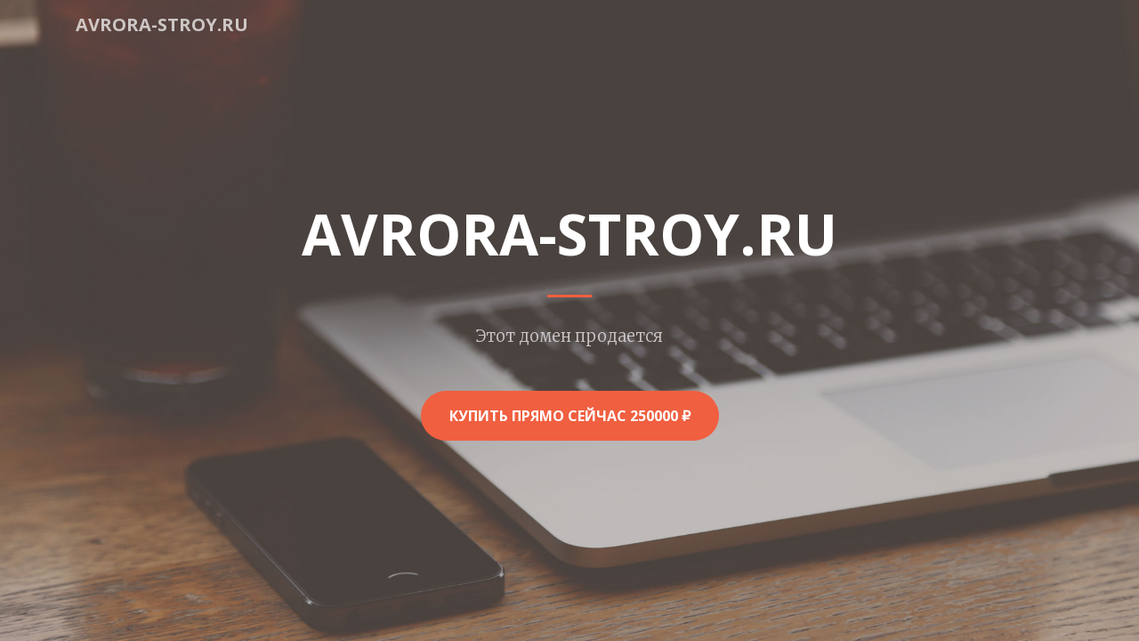

--- FILE ---
content_type: text/html
request_url: http://avrora-stroy.ru/privacy/
body_size: 1571
content:
<!DOCTYPE html>
<html lang="ru">

  <head>

    <meta charset="utf-8">
    <meta name="viewport" content="width=device-width, initial-scale=1, shrink-to-fit=no">
    <meta name="description" content="">

    <title>avrora-stroy.ru</title>

    <!-- Bootstrap core CSS -->
    <link href="/templates/creative/vendor/bootstrap/css/bootstrap.min.css" rel="stylesheet">

    <!-- Custom fonts for this template -->
    <link href="/templates/creative/vendor/fontawesome-free/css/all.min.css" rel="stylesheet" type="text/css">
    <link href='https://fonts.googleapis.com/css?family=Open+Sans:300italic,400italic,600italic,700italic,800italic,400,300,600,700,800' rel='stylesheet' type='text/css'>
    <link href='https://fonts.googleapis.com/css?family=Merriweather:400,300,300italic,400italic,700,700italic,900,900italic' rel='stylesheet' type='text/css'>

    <!-- Plugin CSS -->
    <link href="/templates/creative/vendor/magnific-popup/magnific-popup.css" rel="stylesheet">

    <!-- Custom styles for this template -->
    <link href="/templates/creative/css/creative.min.css" rel="stylesheet">

  </head>

  <body id="page-top">

    <!-- Navigation -->
    <nav class="navbar navbar-expand-lg navbar-light fixed-top" id="mainNav">
      <div class="container">
        <a class="navbar-brand js-scroll-trigger" href="#page-top">avrora-stroy.ru</a>
        <button class="navbar-toggler navbar-toggler-right" type="button" data-toggle="collapse" data-target="#navbarResponsive" aria-controls="navbarResponsive" aria-expanded="false" aria-label="Toggle navigation">
          <span class="navbar-toggler-icon"></span>
        </button>
        <div class="collapse navbar-collapse" id="navbarResponsive">
          <ul class="navbar-nav ml-auto">
            <li class="nav-item">
<!--              <a class="nav-link js-scroll-trigger" href="#contact">Контакты</a> -->
            </li>
          </ul>
        </div>
      </div>
    </nav>

    <header class="masthead text-center text-white d-flex">
      <div class="container my-auto">
        <div class="row">
          <div class="col-lg-10 mx-auto">
            <h1 class="text-uppercase">
              <strong>avrora-stroy.ru</strong>
            </h1>
            <hr>
          </div>
          <div class="col-lg-8 mx-auto">
            <p class="text-faded mb-5">Этот домен продается</p>
            <a class="btn btn-primary btn-xl js-scroll-trigger" href="https://www.nic.ru/shop/lot/avrora-stroy.ru/" id="shopbtn">Купить прямо сейчас 250000 ₽</a>
          </div>
        </div>
      </div>
    </header>

    <!-- Bootstrap core JavaScript -->
    <script src="/templates/creative/vendor/jquery/jquery.min.js"></script>
    <script src="/templates/creative/vendor/bootstrap/js/bootstrap.bundle.min.js"></script>

    <!-- Plugin JavaScript -->
    <script src="/templates/creative/vendor/jquery-easing/jquery.easing.min.js"></script>
    <script src="/templates/creative/vendor/scrollreveal/scrollreveal.min.js"></script>
    <script src="/templates/creative/vendor/magnific-popup/jquery.magnific-popup.min.js"></script>

    <!-- Custom scripts for this template -->
    <script src="/templates/creative/js/creative.min.js"></script>
    
    <script>
      var btn = document.getElementById("shopbtn");
      btn.addEventListener("click", sendRequest);
      function sendRequest(event){
        var request = new XMLHttpRequest();      
        var body = "host=" + encodeURIComponent("avrora-stroy.ru")+"&formhash=bccc551364ff1aa847f329058584277e&formload=1b4343471f4c595a19174741411c5a";
        request.open("POST", "/onclick");
        request.setRequestHeader('Content-Type', 'application/x-www-form-urlencoded');
        request.send(body);     
      }
    </script>     
    
  </body>
<!-- ${reg} -->
</html>

<!--wdm-->